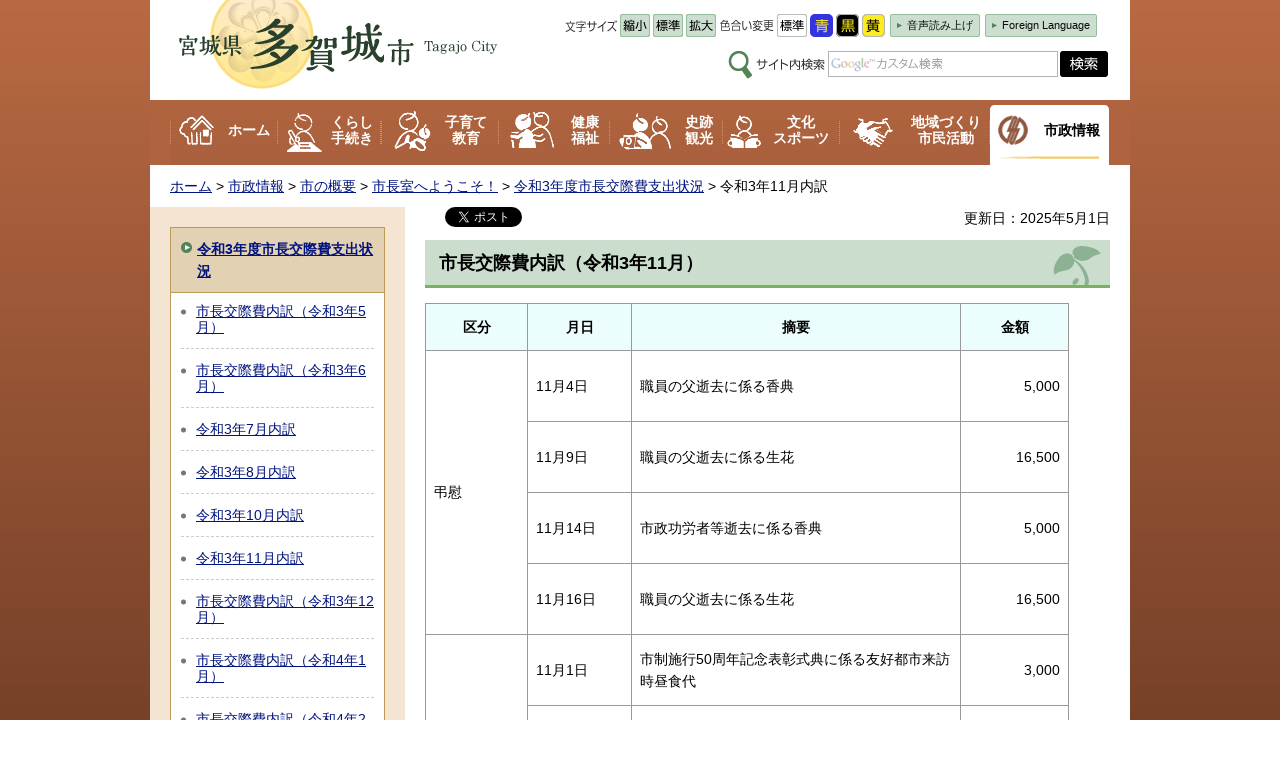

--- FILE ---
content_type: text/html
request_url: https://www.city.tagajo.miyagi.jp/hisho/kousaihi/utiwake0311.html
body_size: 20554
content:
<?xml version="1.0" encoding="utf-8"?>
<!DOCTYPE html PUBLIC "-//W3C//DTD XHTML 1.0 Transitional//EN" "http://www.w3.org/TR/xhtml1/DTD/xhtml1-transitional.dtd">
<html xmlns="http://www.w3.org/1999/xhtml" lang="ja" xml:lang="ja" xmlns:og="http://ogp.me/ns#" xmlns:fb="http://www.facebook.com/2008/fbml">
<head>
<meta http-equiv="Content-Type" content="text/html; charset=utf-8" />
<meta http-equiv="Content-Style-Type" content="text/css" />
<meta http-equiv="Content-Script-Type" content="text/javascript" />

<title>多賀城市／令和3年11月内訳</title>

<meta property="og:title" content="令和3年11月内訳" />
<meta property="og:type" content="government" />
<meta property="og:description" content="" />
<meta property="og:url" content="https://www.city.tagajo.miyagi.jp/hisho/kousaihi/utiwake0311.html" />
<meta property="og:image" content="https://www.city.tagajo.miyagi.jp/shared/images/favicon/ogp.jpg" />
<meta property="og:site_name" content="多賀城市" />
<meta property="og:locale" content="ja_jp" />
<meta name="author" content="多賀城市" />
<meta name="viewport" content="width=device-width, maximum-scale=3.0" />
<meta name="format-detection" content="telephone=no" />
<link href="/shared/style/default.css" rel="stylesheet" type="text/css" media="all" />
<link href="/shared/style/shared.css" rel="stylesheet" type="text/css" media="all" />
<link href="/shared/style/color/color0.css" rel="stylesheet" type="text/css" media="all" id="tmp_color" title="default" class="tmp_color" />
<link href="/shared/style/color/color1.css" rel="alternate stylesheet" type="text/css" media="all" title="darkblue" class="tmp_color" />
<link href="/shared/style/color/color2.css" rel="alternate stylesheet" type="text/css" media="all" title="yellow" class="tmp_color" />
<link href="/shared/style/color/color3.css" rel="alternate stylesheet" type="text/css" media="all" title="black" class="tmp_color" />
<link href="/shared/style/font/normal.css" rel="stylesheet" type="text/css" id="tmp_font" media="all" title="default" class="tmp_font" />
<link href="/shared/style/font/small.css" rel="alternate stylesheet" type="text/css" media="all" title="small" class="tmp_font" />
<link href="/shared/style/font/big.css" rel="alternate stylesheet" type="text/css" media="all" title="big" class="tmp_font" />
<link href="/shared/style/font/big2.css" rel="alternate stylesheet" type="text/css" media="all" title="big2" class="tmp_font" />
<link href="/shared/templates/free/style/edit.css" rel="stylesheet" type="text/css" media="all" />
<link href="/shared/style/smartphone.css" rel="stylesheet" type="text/css" media="only screen and (max-width : 480px)" id="tmp_smartphone_css" />
<link href="/shared/images/favicon/favicon.ico" rel="shortcut icon" type="image/vnd.microsoft.icon" />
<link href="/shared/images/favicon/apple-touch-icon-precomposed.png" rel="apple-touch-icon-precomposed" />
<script type="text/javascript" src="/shared/js/jquery.js"></script>
<script type="text/javascript" src="/shared/js/gd.js"></script>
<script type="text/javascript" src="/shared/js/setting_head.js"></script>
<script src="//cdn1.readspeaker.com/script/7776/webReader/webReader.js?pids=wr&amp;forceAdapter=ioshtml5&amp;disable=translation,lookup" type="text/javascript"></script>





<script type="text/javascript" src="/shared/js/ga.js"></script>
</head>
<body class="format_free no_javascript">
<script type="text/javascript" src="/shared/js/setting_body.js"></script>
<script type="text/javascript" src="/shared/js/ga_social_tracking.js"></script>
<script type="text/javascript">
var publish = true;
var userAgent = window.navigator.userAgent.toLowerCase();
var appVersion = window.navigator.appVersion.toLowerCase();
if(userAgent.indexOf('msie') != -1){
  if(appVersion.indexOf('msie 6.') != -1){
    publish = false;
  }else if(appVersion.indexOf('msie 7.') != -1){
    publish = false;
  }
}
if(publish){
	window.twttr = (function (d,s,id) {
	  var t, js, fjs = d.getElementsByTagName(s)[0];
	  if (d.getElementById(id)) return; js=d.createElement(s); js.id=id;
	  js.src='//platform.twitter.com/widgets.js'; fjs.parentNode.insertBefore(js, fjs);
	  return window.twttr || (t = { _e: [], ready: function(f){ t._e.push(f) } });
	}(document, 'script', 'twitter-wjs'));
	// Wait for the asynchronous resources to load
	twttr.ready(function(twttr) {
	    _ga.trackTwitter(); //Google Analytics tracking
	});
}
</script>
<div id="fb-root"></div>
<script type="text/javascript">
var publish = true;
var userAgent = window.navigator.userAgent.toLowerCase();
var appVersion = window.navigator.appVersion.toLowerCase();
if(userAgent.indexOf('msie') != -1){
  if(appVersion.indexOf('msie 6.') != -1){
    publish = false;
  }else if(appVersion.indexOf('msie 7.') != -1){
    publish = false;
  }
}
if(publish){
	window.fbAsyncInit = function() {
	  _ga.trackFacebook(); //Google Analytics tracking
	};
	(function(d, s, id) {
	  var js, fjs = d.getElementsByTagName(s)[0];
	  if (d.getElementById(id)) return;
	  js = d.createElement(s); js.id = id;
	  js.src = "//connect.facebook.net/ja_JP/sdk.js#xfbml=1&version=v2.0";
	  fjs.parentNode.insertBefore(js, fjs);
	}(document, 'script', 'facebook-jssdk'));
}
</script>
<div id="tmp_wrapper">
<noscript>
<p>このサイトではJavaScriptを使用したコンテンツ・機能を提供しています。JavaScriptを有効にするとご利用いただけます。</p>
</noscript>
<p><a href="#tmp_honbun" class="skip">本文へスキップします。</a></p>
<div id="tmp_wrapper2">

<div id="tmp_header">
<div id="tmp_hlogo">
<p><a href="/index.html"><span>多賀城市</span></a></p>
</div>
<ul id="tmp_hnavi_s">
	<li id="tmp_hnavi_rmenu"><a href="/index.html"><span>コンテンツメニュー</span></a></li>
	<li id="tmp_hnavi_lmenu"><a href="/index.html"><span>検索・共通メニュー</span></a></li>
</ul>
<div id="tmp_hnavi">
<dl id="tmp_moji_size">
	<dt><img alt="文字サイズ" src="/shared/images/templates/free/moji_size.gif" /></dt>
	<dd><a href="javascript:void(0);" class="text_size_down"><img alt="縮小" src="/shared/images/main/moji_small.gif" /></a></dd>
	<dd><a href="javascript:void(0);" class="text_size_normal"><img alt="標準" src="/shared/images/main/moji_normal.gif" /></a></dd>
	<dd><a href="javascript:void(0);" class="text_size_up"><img alt="拡大" src="/shared/images/main/moji_big.gif" /></a></dd>
</dl>
<dl id="tmp_moji_color">
	<dt><img alt="色合い変更" src="/shared/images/templates/free/color_change.gif" /></dt>
	<dd><a href="javascript:void(0);" id="tmp_color_default" class="changestyle"><img alt="標準" src="/shared/images/main/color_normal.gif" /></a></dd>
	<dd><a href="javascript:void(0);" id="tmp_darkblue" class="changestyle"><img alt="青" src="/shared/images/main/color_blue.gif" /></a></dd>
	<dd><a href="javascript:void(0);" id="tmp_black" class="changestyle"><img alt="黒" src="/shared/images/main/color_black.gif" /></a></dd>
	<dd><a href="javascript:void(0);" id="tmp_yellow" class="changestyle"><img alt="黄" src="/shared/images/main/color_yellow.gif" /></a></dd>
</dl>
<ul id="tmp_read_foreign">
	<li><a accesskey="L" href="//app-eas.readspeaker.com/cgi-bin/rsent?customerid=7776&amp;lang=ja_jp&amp;readid=tmp_readspeaker_cnt&amp;url=" onclick="readpage(this.href, 'tmp_readspeaker'); return false;" rel="nofollow" target="_blank" class="rs_href">音声読み上げ</a></li>
	<li><a href="/foreignlanguage/index.html">Foreign Language</a></li>
</ul>
<div id="tmp_search">
<form action="/search/result.html" id="tmp_gsearch" name="tmp_gsearch">
<dl>
	<dt><label for="tmp_query"><img alt="サイト内検索" height="28" src="/shared/images/templates/free/search_icon.gif" width="99" /></label></dt>
	<dd>
	<p><input id="tmp_query" name="q" size="31" type="text" /></p>
	<p><input alt="検索" id="tmp_func_sch_btn" name="sa" src="/shared/images/main/search_btn.gif" type="image" /></p>
	<p id="tmp_search_hidden"><input name="cx" type="hidden" value="016085343631699985632:wuhtoij4m3s" /> <input name="ie" type="hidden" value="UTF-8" /> <input name="cof" type="hidden" value="FORID:9" /></p>
	</dd>
</dl>
</form>
</div>
</div>
</div>

<div id="tmp_gnavi">
<ul>
	<li id="tmp_glist1"><a href="/index.html">ホーム</a></li>
	<li id="tmp_glist2"><a href="/kurashi/index.html">くらし<br />
	手続き</a></li>
	<li id="tmp_glist3"><a href="/kosodate/index.html">子育て<br />
	教育</a></li>
	<li id="tmp_glist4"><a href="/kenko/index.html">健康<br />
	福祉</a></li>
	<li id="tmp_glist5"><a href="/shiseki/index.html">史跡<br />
	観光</a></li>
	<li id="tmp_glist6"><a href="/bunka/index.html">文化<br />
	スポーツ</a></li>
	<li id="tmp_glist7"><a href="/chiiki/index.html">地域づくり<br />
	市民活動</a></li>
	<li id="tmp_glist8"><a href="/shise/index.html">市政情報</a></li>
</ul>
</div>

<div id="tmp_pankuzu">
<p><a href="/index.html">ホーム</a> &gt; <a href="/shise/index.html">市政情報</a> &gt; <a href="/shise/gaiyo/index.html">市の概要</a> &gt; <a href="/hisho/shise/gaiyo/yokoso/index.html">市長室へようこそ！</a> &gt; <a href="/hisho/kousaihi/utiwake0304.html">令和3年度市長交際費支出状況</a> &gt; 令和3年11月内訳</p>
</div>
<div id="tmp_readspeaker" class="rs_preserve rs_skip rs_splitbutton rs_addtools rs_exp"></div>
<div id="tmp_wrap_main" class="column_lnavi">
<div id="tmp_main">
<div class="wrap_col_lft_navi">

<div id="tmp_lnavi">
<div id="tmp_lnavi_ttl">
<p><a href="/hisho/kousaihi/utiwake0304.html">令和3年度市長交際費支出状況</a></p>
</div>
<div id="tmp_lnavi_cnt">
<ul>
<li><a href="/hisho/kousaihi/utiwake0305.html">市長交際費内訳（令和3年5月）</a></li>
<li><a href="/hisho/kousaihi/utiwake0306.html">市長交際費内訳（令和3年6月）</a></li>
<li><a href="/hisho/kousaihi/utiwake0307.html">令和3年7月内訳</a></li>
<li><a href="/hisho/kousaihi/utiwake0308.html">令和3年8月内訳</a></li>
<li><a href="/hisho/kousaihi/utiwake0310.html">令和3年10月内訳</a></li>
<li><a href="/hisho/kousaihi/utiwake0311.html">令和3年11月内訳</a></li>
<li><a href="/hisho/kousaihi/utiwake0312.html">市長交際費内訳（令和3年12月）</a></li>
<li><a href="/hisho/kousaihi/utiwake0401.html">市長交際費内訳（令和4年1月）</a></li>
<li><a href="/hisho/kousaihi/utiwake0402.html">市長交際費内訳（令和4年2月）</a></li>
<li><a href="/hisho/kousaihi/utiwake0403.html">市長交際費内訳（令和4年3月）</a></li>
</ul>
</div>
</div>
<ul class="link_list">
    <li class="icon_kifu"><a href="/kanzai/shise/furusato.html">ふるさと応援寄附</a> </li>
    <li class="icon_book"><a href="/somu/shise/reki/rekishu/2017reikisyu.html">例規集</a> </li>
    <li class="icon_shisetsu"><a href="/kurashi/shisetsu/index.html">施設案内・施設予約</a> </li>
</ul>
<ul class="bnr_list">
    <li><a href="/tagahapi/index.html"><img alt="たがはぴdays" width="215" height="180" src="/shared/images/navi/lnavi/bnr_tagahapi.jpg" /></a> </li>
</ul>
</div>
<div class="wrap_col_main">
<div class="col_main">
<p id="tmp_honbun" class="skip">ここから本文です。</p>
<div id="tmp_readspeaker_cnt">
<div id="tmp_contents">
<div id="tmp_social_plugins"><div class="social_media_btn facebook_btn">
<div data-href="https://www.city.tagajo.miyagi.jp/hisho/kousaihi/utiwake0311.html" data-send="false" data-layout="button_count" data-width="120" data-show-faces="false" class="fb-like"></div>
</div><div class="social_media_btn twitter_btn">
<a href="https://twitter.com/share" data-url="https://www.city.tagajo.miyagi.jp/hisho/kousaihi/utiwake0311.html" data-text="令和3年11月内訳" data-lang="ja" class="twitter-share-button">ツイート</a>
<script type="text/javascript">
if(publish){
	!function(d,s,id){var js,fjs=d.getElementsByTagName(s)[0],p=/^http:/.test(d.location)?'http':'https';if(!d.getElementById(id)){js=d.createElement(s);js.id=id;js.src=p+'://platform.twitter.com/widgets.js';fjs.parentNode.insertBefore(js,fjs);}}(document, 'script', 'twitter-wjs');
}
</script>
</div>
</div>

<p id="tmp_update">更新日：2025年5月1日</p>

<h1>市長交際費内訳（令和3年11月）</h1>
<table summary="" width="644" class="datatable">
	<tbody>
		<tr>
			<td height="36" style="text-align: center;" width="97" class="bg_blue"><strong>区分</strong></td>
			<td height="36" style="text-align: center;" width="97" class="bg_blue"><strong>月日</strong></td>
			<td height="36" style="text-align: center;" width="97" class="bg_blue"><strong>摘要</strong></td>
			<td height="36" style="text-align: center;" width="97" class="bg_blue"><strong>金額</strong></td>
		</tr>
		<tr>
			<td height="240" rowspan="4">弔慰</td>
			<td height="60">11月4日</td>
			<td height="60">職員の父逝去に係る香典</td>
			<td height="60" style="text-align: right;">5,000</td>
		</tr>
		<tr>
			<td height="60">11月9日</td>
			<td width="353">職員の父逝去に係る生花</td>
			<td align="right">16,500</td>
		</tr>
		<tr>
			<td height="60">11月14日</td>
			<td>市政功労者等逝去に係る香典</td>
			<td align="right">5,000</td>
		</tr>
		<tr>
			<td height="60">11月16日</td>
			<td width="353">職員の父逝去に係る生花</td>
			<td align="right">16,500</td>
		</tr>
		<tr>
			<td height="300" rowspan="5">その他</td>
			<td height="60">11月1日</td>
			<td height="60">市制施行50周年記念表彰式典に係る友好都市来訪時昼食代</td>
			<td height="60" style="text-align: right;">3,000</td>
		</tr>
		<tr>
			<td height="60">11月2日</td>
			<td>市議会議員への病気見舞い</td>
			<td align="right">10,000</td>
		</tr>
		<tr>
			<td height="60">11月5日</td>
			<td width="353">宮城県更生保護大会受賞祝賀会会費</td>
			<td align="right">5,000</td>
		</tr>
		<tr>
			<td height="60">11月11日</td>
			<td width="353">「東大寺二月堂修二会<span class="space_lft1">花</span>拵えに使う和紙の染色」ワークショップ講師等への土産代</td>
			<td align="right">5,400</td>
		</tr>
		<tr>
			<td height="60">11月11日</td>
			<td width="353">「東大寺二月堂修二会<span class="space_lft1">花</span>拵えに使う和紙の染色」ワークショップ講師等への土産代</td>
			<td align="right">1,080</td>
		</tr>
		<tr>
			<td colspan="3" height="46" style="text-align: center;">11月計</td>
			<td style="text-align: right;">67,480円</td>
		</tr>
	</tbody>
</table>
<p><a href="/hisho/kousaihi/documents/utiwake0311.pdf">令和3年11月市長交際費内訳（印刷用）（PDF：27KB）</a></p>



<div class="box_faq">
<div class="box_faq_ttl">
<p>よくある質問</p>
</div>
<div class="box_faq_cnt"><script src="/shared/system/js/common/utility.js" type="text/javascript"></script>
<script src="/shared/system/js/faq/faq_prev.js" type="text/javascript"></script>
<script type="text/javascript">
<!--
document.write('<div id="tmp_faq_8341"><p>現在よくある質問は作成されていません。</p></div>');
var faq = new faqPublish('007001000000',10);
faq.LoadData();
-->
</script>
<noscript><p><a href="/faq/shise/gaiyo/index.html">よくある質問一覧ページへ</a></p></noscript></div>
</div>

<div class="plugin">
<p class="plugin_img"><a href="https://get.adobe.com/jp/reader/"><img src="/shared/images/plugin/get_reader.png" alt="Adobe Acrobat Readerのダウンロードページへ" width="158" height="39" /></a></p>
<p>PDF形式のファイルをご覧いただく場合には、Adobe Acrobat Readerが必要です。Adobe Acrobat Readerをお持ちでない方は、バナーのリンク先から無料ダウンロードしてください。</p>
</div>

<div id="tmp_inquiry">
<div id="tmp_inquiry_ttl">
<p>お問い合わせ</p>
</div>
<div id="tmp_inquiry_cnt">
<form method="post" action="https://www.city.tagajo.miyagi.jp/cgi-bin/faq/form.cgi">
<div class="inquiry_parts">
<p>
総務部総務課秘書室&nbsp;</p>
<p>〒985-8531　宮城県多賀城市中央二丁目1番1号</p>
<p>電話番号：022-368-2039</p>
<p>ファクス：022-368-8104</p>
<p><input type="image" src="/shared/images/lower_main/inquiry/inquiry_btn.gif" alt="お問い合わせフォーム" class="inquiry_btn" /></p>
</div>
<p>
<input type="hidden" name="code" value="020060010" />
<input type="hidden" name="dept" value="8591:8674:9504:10002:9172:5271:8176:8674:9587:10002:3777:9587:8010:8508:8010:8757:9172:3777:9006:8674:10002:8010:8508:8674:3777:8757:9255" />
<input type="hidden" name="page" value="/hisho/kousaihi/utiwake0311.html" />
<input type="hidden" name="ENQ_RETURN_MAIL_SEND_FLG" value="1" />
<input type="hidden" name="publish_ssl_flg" value="1" />
</p>
</form>
</div>
</div>

<div id="tmp_feedback">
<div id="tmp_feedback_ttl">
<p>より良いウェブサイトにするためにみなさまのご意見をお聞かせください</p>
</div>
<div id="tmp_feedback_cnt">
<form id="feedback" method="post" action="/cgi-bin/feedback/feedback.cgi">
    <p><input type="hidden" name="page_id" value="7159" /> <input type="hidden" name="page_title" value="令和3年11月内訳" /> <input type="hidden" name="page_url" value="https://www.city.tagajo.miyagi.jp/hisho/kousaihi/utiwake0311.html" /> <input type="hidden" name="item_cnt" value="2" /></p>
    <dl><dt>このページの情報は役に立ちましたか？ </dt><dd>
    <p><input id="que1_1" type="radio" name="item_1" value="役に立った" /> <label for="que1_1">1：役に立った</label></p>
    <p><input id="que1_2" type="radio" name="item_1" value="ふつう" /> <label for="que1_2">2：ふつう</label></p>
    <p><input id="que1_3" type="radio" name="item_1" value="役に立たなかった" /> <label for="que1_3">3：役に立たなかった</label></p>
    <p><input type="hidden" name="label_1" value="質問：このページの情報は役に立ちましたか？" /> <input type="hidden" name="nes_1" value="1" /> <input type="hidden" name="img_1" /> <input type="hidden" name="img_alt_1" /> <input type="hidden" name="mail_1" value="0" /> </p>
    </dd><dt>このページの情報は見つけやすかったですか？ </dt><dd>
    <p><input id="que2_1" type="radio" name="item_2" value="見つけやすかった" /> <label for="que2_1">1：見つけやすかった</label></p>
    <p><input id="que2_2" type="radio" name="item_2" value="ふつう" /> <label for="que2_2">2：ふつう</label></p>
    <p><input id="que2_3" type="radio" name="item_2" value="見つけにくかった" /> <label for="que2_3">3：見つけにくかった</label></p>
    <p><input type="hidden" name="label_2" value="質問：このページの情報は見つけやすかったですか？" /> <input type="hidden" name="nes_2" value="1" /> <input type="hidden" name="img_2" /> <input type="hidden" name="img_alt_2" /> <input type="hidden" name="mail_2" value="0" /> </p>
    </dd></dl>
    <p><input alt="お問い合わせフォーム" src="/shared/images/lower_main/feedback/feedback_btn.gif" type="image" class="feedback_btn" /></p>
</form>
</div>
</div>
<div class="pnavi">
<p class="ptop"><a href="#tmp_header"><span>ページの先頭へ戻る</span></a></p>
</div>
</div>
</div>
</div>
</div>
</div>
</div>
</div>


<div id="tmp_wrap_footer">
<div id="tmp_wrap2_footer">
<div id="tmp_footer">
<ul id="footer_navi">
	<li><a href="/sitemap.html">サイトマップ</a></li>
	<li><a href="/koho/site/index.html">このサイトについて</a></li>
	<li><a href="/koho/accessibility/index.html">ウェブアクセシビリティ方針</a></li>
	<li><a href="/otoiawase/index.html">お問い合わせ</a></li>
	<li><a href="/koho/shise/link/kijun.html">リンク設定</a></li>
	<li><a href="/koho/ketai.html">携帯サイト</a></li>
</ul>
<div id="tmp_footer_cnt">
<div id="footer_logo"><img alt="" height="50" src="/shared/images/footer/footer_logo.png" width="58" />
<p>多賀城市</p>
</div>
<address><span>〒985-8531 宮城県多賀城市中央2丁目1-1 </span><span>電話番号：022-368-1141（代表） </span><span>FAX：022-368-8104</span></address>
<ul id="tmp_footer_acc">
	<li><a href="/koho/shise/gaiyo/madoguchi/shiyakusho.html">市役所へのアクセス</a></li>
	<li><a href="/kanzai/shise/gaiyo/madoguchi/chosha/index.html">庁舎案内</a></li>
</ul>
</div>
</div>
</div>
</div>
<div id="tmp_wrap_copyright">
<div id="tmp_wrap2_copyright"><span id="tmp_copyright" lang="en" xml:lang="en">Copyright &copy; City of Tagajo All Rights Reserved.</span></div>
</div>
</div>
<script type="text/javascript" src="/shared/js/dropdownmenu.js"></script>
<script type="text/javascript" src="/shared/js/setting_onload.js"></script>
</body>
</html>


--- FILE ---
content_type: text/css
request_url: https://www.city.tagajo.miyagi.jp/shared/style/smartphone.css
body_size: 46993
content:
@charset "utf-8";

@media screen and (max-width : 480px) {

/* ==================================================
shared
================================================== */
/* body
============================== */
body {
	-webkit-text-size-adjust:none; /* 変更しない */
	background:none; /* 変更しない */
}
input[type="submit"],
input[type="button"],
input[type="text"] {
	-webkit-appearance:none; /* 変更しない */
	-webkit-border-radius:0; /* Webkit */
	-moz-border-radius:0; /* Mozilla */
	border-radius:0; /* CSS3 */
}
/* wrapper
============================== */
#tmp_wrapper {
	width:100%; /* 変更しない */
	min-width:320px; /* 変更しない */
}
/* トップ
============================== */
.format_top #tmp_wrapper {
	width:100%;
	background:#fff !important;
	display:inline-block;
}
.format_top #tmp_wrapper2 {
	width:100%;
	background:none;
	display:inline-block;
}
.format_top #tmp_wrapper3 {
	width:100%;
	margin:0 auto;
}

/* format_free
============================== */
.format_free #tmp_wrapper {
	width:100%;
	color:#000000 !important;
	background:#ffffff !important;
	display:inline-block;
}
.format_free #tmp_wrapper2 {
	width:100%;
	background:none;
	display:inline-block;
	margin:0;
}
/* main
============================== */
#tmp_wrap_main {
	clear:both;
	padding: 0px; /*変更 */
}

.format_free #tmp_wrap_main {
	padding: 10px;
}
.format_top #tmp_wrap_main {
	padding: 10px;
}
/* contents
============================== */
#tmp_contents,
#tmp_maincontents {
	word-break:break-all; /* 変更しない */
}
/* トップ
============================== */
.format_top #tmp_upper_box {
	float:left;
	width:100%;
	clear:both;
	background-image:none !important;
}
.format_top #tmp_lower_box {
	float:left;
	width:100%;
	clear:both;
	background-image:none !important;
}

/* format_free
============================== */
.format_free .column_lnavi {
	background:none;
}
.format_free #tmp_main {
	clear:both;
	width:100%;
}
/* format カラムのレイアウトのbaseロジック
============================== */
.wrap_col_lft_navi,
.col_rgt_navi {
	display:none; /* 変更しない */
}
.format_free .col_main {
	margin-right:0 !important; /* 変更しない */
	margin-left:0 !important; /* 変更しない */
}
.format_free .wrap_col_nm2 {
	margin-right:0 !important; /* 変更しない */
}
.column_full .wrap_col_main {
	float:none; /* 変更しない */
}
/* top
============================== */
.format_top .column_full .wrap_col_nm,
.format_top .column_full .wrap_col_nm2 {
	margin-right:0; /* 変更しない */
}
.format_top .column_full .wrap_col_lft_navi {
	width:auto;
	margin-right:0; /* 変更しない */
}
.format_top .column_full .col_lft_navi,
.format_top .column_full .col_rgt_navi {
	padding:0; /* 変更しない */
}
.format_top .column_full .wrap_col_rgt_navi {
	width:auto; /* 変更しない */
}
.format_top .column_full .col_main {
	margin-left:0; /* 変更しない */
}
/* free
============================== */
.format_free .wrap_col_nm {
	margin-right:0; /* 変更しない */
}
.format_free .wrap_col_nm2 {
	margin-right:0; /* 変更しない */
}
.format_free .wrap_col_lft_navi {
	display:none; /* 変更しない */
}
.format_free .wrap_col_rgt_navi {
	display:none; /* 変更しない */
}
.format_free .column_full .col_main,
.format_free .column_lnavi .col_main {
	margin-left:0; /* 変更しない */
}
.format_free .column_rnavi .wrap_col_main,
.format_free .column_rnavi .col_main {
	margin-right:0; /* 変更しない */
}
/* ==================================================
header
================================================== */
/* トップ
============================== */
.format_top #tmp_main {
	width:100%;
	float:left;
	background:none;
	padding-bottom:0;
	clear:both;
}
.format_top #tmp_hlogo {
	height:55px;
	width:200px;
	float:left;
	margin-bottom:10px;
}
.format_top #tmp_hlogo h1 { 
	background:url("/shared/images/site_smartphone/header/hlogo.png") no-repeat transparent;
	display:block;
	height:55px;
	width:200px;
	background-size:200px 55px;
}
.format_top #tmp_hlogo h1 a { 
	display:block;
	height:55px;
	width:200px;
}
.format_top #tmp_hlogo h1 a span { 
	display:block;
	overflow:hidden;
	position:relative;
	height:77px;
	width:200px;
	z-index:-1;
}

/* format_free
============================== */
.format_free #tmp_header {
	width:100%;
	float:left;
	background:none;
	padding:0;
	clear:both;
}
.format_free #tmp_hlogo {
	height:55px;
	width:200px;
	float:left;
	margin-bottom:10px;
}
.format_free #tmp_hlogo p { 
	background:url("/shared/images/site_smartphone/header/hlogo.png") no-repeat transparent;
	display:block;
	height:55px;
	width:200px;
	background-size:200px 55px;
}
.format_free #tmp_hlogo p a { 
	display:block;
	height:55px;
	width:200px;
}
.format_free #tmp_hlogo p a span { 
	display:block;
	overflow:hidden;
	position:relative;
	height:77px;
	width:200px;
	z-index:-1;
}
/* means
============================== */
#tmp_means {
	width:auto; /* 変更しない */
	float:none; /* 変更しない */
}
#tmp_means_primary,
#tmp_means_secondary,
#tmp_means_tertiary {
	display:none; /* 変更しない */
}
/* トップ　色変更等のナビゲーションと右上メニューボタン
============================== */
.format_top #tmp_hnavi {
	display:none;
}
#tmp_hnavi_s {
	display:block; /* 変更しない */
	list-style:none; /* 変更しない */
	list-style-image:none; /* 変更しない */
}
.format_top #tmp_hnavi_s {
	display:block;
	list-style:none;
	list-style-image:none;
	float:right;
	margin-right:8px;
}
.format_top #tmp_hnavi_s li {
	float:right;
}
.format_top #tmp_hnavi_s li a {
	display:block;
	width:54px;
	height:72px;
	background-color:#FFFFFF;
	text-decoration:none;
}
.format_top #tmp_hnavi_s li a.active {
	background-color:#f9e0a5;
}
.format_top #tmp_hnavi_lmenu {
	display:block;
}
.format_top #tmp_hnavi_s_sch {
	display:block;
}
.format_top #tmp_hnavi_lmenu a {
	background:url(/shared/images/site_smartphone/header/menu_icon.png) no-repeat center center;
	background-size:40px 45px;
}
.format_top #tmp_hnavi_lmenu a.active {
	background:url(/shared/images/site_smartphone/header/menu_icon_on.png) no-repeat center center;
	background-size:40px 45px;
}
#tmp_hnavi_rmenu a {
	background:url(/shared/images/site_smartphone/header/contents_icon.png) no-repeat center center;
	background-size:40px 45px;
}
#tmp_hnavi_rmenu a.active {
	background:url(/shared/images/site_smartphone/header/contents_icon_on.png) no-repeat center center;
	background-size:40px 45px;
}
.format_top #tmp_hnavi_lmenu span,
#tmp_hnavi_rmenu span {
	position:relative;
	z-index:-1;
}

/* format_free　色変更等のナビゲーションと右上メニューボタン
============================== */
.format_free #tmp_hnavi {
	display:none;
}
.format_free #tmp_hnavi_s {
	display:block;
	list-style:none;
	list-style-image:none;
	float:right;
	margin-right:8px;
}
.format_free #tmp_hnavi_s li {
	float:right;
}
.format_free #tmp_hnavi_s li a {
	display:block;
	width:54px;
	height:72px;
	background-color:#FFFFFF;
	text-decoration:none;
}
.format_free #tmp_hnavi_s li a.active {
	background-color:#f9e0a5;
}
.format_free #tmp_hnavi_lmenu {
	display:block;
}
.format_free #tmp_hnavi_s_sch {
	display:block;
}
.format_free #tmp_hnavi_lmenu a {
	background:url(/shared/images/site_smartphone/header/menu_icon.png) no-repeat center center;
	background-size:40px 45px;
}
.format_free #tmp_hnavi_lmenu a.active {
	background:url(/shared/images/site_smartphone/header/menu_icon_on.png) no-repeat center center;
	background-size:40px 45px;
}
#tmp_hnavi_rmenu a {
	background:url(/shared/images/site_smartphone/header/contents_icon.png) no-repeat center center;
	background-size:40px 45px;
}
#tmp_hnavi_rmenu a.active {
	background:url(/shared/images/site_smartphone/header/contents_icon_on.png) no-repeat center center;
	background-size:40px 45px;
}
.format_free #tmp_hnavi_lmenu span,
#tmp_hnavi_rmenu span {
	position:relative;
	z-index:-1;
}

/* ==================================================
ローカルナビ　ポップアップ表示の中身
================================================== */
#tmp_lnavi {
	width: 100%;
}

#tmp_lnavi_ttl {/* 変更#tmp_lnavi  */
	color:#ffffff !important;
	background:#5a2e1b !important;
	padding:0 !important;
	border:none;
	
}
#tmp_lnavi_ttl p {/* 変更#tmp_lnavi  */
	padding:0px 0px 0px 0px !important;
}

#tmp_lnavi_ttl a {/* 変更#tmp_lnavi  */
	background-image:url(/shared/images/site_smartphone/header/gnavi_icon.png);
	background-repeat:no-repeat;
	background-position:14px center;
	background-size:11px 11px;
	color: #FFF !important;
	padding:14px 10px 14px 28px;
	text-decoration:none;
}

#tmp_lnavi_cnt {/* 変更#tmp_lnavi  */
	background:transparent;
	padding:0;
	border:none;
}
#tmp_lnavi_cnt ul {/* 変更#tmp_lnavi  */
	list-style:none;
}
#tmp_lnavi_cnt ul li {/* 変更#tmp_lnavi  */
	background-image:url(/shared/images/site_smartphone/header/gnavi_icon.png);
	background-repeat:no-repeat;
	background-position:14px center;
	background-size:11px 11px;
	border-bottom:1px solid #FFFFFF;
	margin-bottom:0;
	padding:14px 0 14px 30px;
}
.column_lnavi .wrap_col_main { 
	float:right;
	width:100%;
}
.format_free .column_lnavi .col_main { 
	margin-left:0;
}
#tmp_contents {
	
	width:100%;
}
/* sma_sch
============================== */
#tmp_sma_menu {
	display:block; /* 変更しない */
}
#tmp_sma_menu .wrap_sma_sch {
	display:none; /* 変更しない */
	position:absolute; /* 変更しない */
	left:0; /* 変更しない */
	color:inherit;
	background-color:#f9e0a5;
	width:100%; /* 変更しない */
	z-index:9999; /* 変更しない */
}
#tmp_sma_menu .sma_sch {
	padding:20px 10px;
	background-color: #f9e0a5;
}
/* sma_search */
#tmp_sma_search {
	display: table;
	width: 90%;
	clear: both;
	margin-top: 0;
	margin-right: auto;
	margin-bottom: 20px;
	margin-left: auto;
}
#tmp_sma_search p {
	display:table-cell;
	padding:0 10px 0 0;
	vertical-align:top;
}
#tmp_sma_search .sch_box {
	width:100%;
}
#tmp_sma_search .sch_btn,
#tmp_sma_search #tmp_search_hidden {
	padding-right:0;
}
#tmp_sma_query {
	width:100%;
	min-height:29px;
	border:1px solid #AABBCC;
}
#tmp_sma_func_sch_btn {
	font-size: 115%;
	font-weight: bold;
	width: 80px;
	min-height: 31px;
	border: 1px solid #000000;
	-webkit-border-radius: 3px; /* Webkit */
	-moz-border-radius: 3px; /* Mozilla */
	border-radius: 3px; /* CSS3 */
	cursor: pointer;
	color: #FFF;
	background-color: #000000;
}
/* close_btn */
#tmp_sma_menu .wrap_sma_sch .close_btn {
	border:1px solid #AABBCC;
	text-align:center;
	font-weight:bold;
	color:inherit;
	background-color:#FFFFFF;
}
#tmp_sma_menu .wrap_sma_sch .close_btn a {
	display:block;
	padding:10px 10px;
	text-decoration:none;
	color:inherit;
}
#tmp_sma_menu .wrap_sma_sch .close_btn a span {
	display:inline-block;
	background:url(/shared/site_smartphone/images/header/close_icon.png) no-repeat left center;
	padding:0 0 0 30px;
}
/* sma_snavi */
#tmp_sma_snavi {
	margin:0 0 20px;
	clear:both;
}
#tmp_sma_snavi ul {
	list-style:none;
	list-style-image:none;
	border-top:1px solid #FFFFFF;
	border-bottom: 1px solid #FFFFFF;
}
#tmp_sma_snavi li {
	
	float: left;
}
#tmp_sma_snavi a {
	display: block;
	color: inherit;
	text-decoration: none;
	background: url(/shared/site_smartphone/images/header/gnavi_icon2.png) no-repeat 12px center;
	padding:18px 10px 18px 28px;
}
/* gnavi */
#tmp_sma_gnavi {
	margin:0 0 20px;
	clear:both;
}
#tmp_sma_gnavi ul {
	list-style: none;
	list-style-image: none;
	margin-bottom: 10px;
	border-bottom-width: 1px;
	border-bottom-style: solid;
	border-bottom-color: #FFF;
}
#tmp_sma_gnavi li {
	margin-bottom: 0px;
	font-weight: bold;
	color: #FFF;
	background-color: #5a2e1b;
	border-top-width: 1px;
	border-top-style: solid;
	border-top-color: #FFF;
}
#tmp_sma_gnavi a {
	display:block;
	padding:18px 10px 18px 28px;
	text-decoration:none;
	color:inherit;
	background:url(/shared/site_smartphone/images/header/gnavi_icon.png) no-repeat 12px center;
}
/* sma_lnavi */
#tmp_sma_lnavi {
	margin:0 0 20px;
	clear:both;
}
#tmp_sma_lnavi_ttl {
	margin:0 0 10px;
	border:1px solid #BBCCDD;
	font-weight:bold;
	color:inherit;
	background-color:#FFFFFF;
}
#tmp_sma_lnavi_ttl p a {
	display:block;
	padding:10px 10px;
	text-decoration:none;
	color:inherit;
}
#tmp_sma_lnavi_cnt ul {
	list-style:none;
	list-style-image:none;
	border-top:1px solid #AABBCC;
}
#tmp_sma_lnavi_cnt li {
	font-weight:bold;
	border-bottom:1px solid #AABBCC;
}
#tmp_sma_lnavi_cnt li a {
	display:block;
	padding:10px 0 10px 14px;
	color:inherit;
	text-decoration:none;
	background:url(/shared/images/icon/list_icon.gif) no-repeat left 0.8em;
}
#tmp_sma_lnavi_cnt .switch_menu .noicon_list > a {
	display:inline-block;
	padding-right:0;
	padding-left:0;
	background:none;
}
#tmp_sma_lnavi_cnt .switch_menu .noicon_list a {
	vertical-align:middle;
}
#tmp_sma_lnavi_cnt .switch_menu .noicon_list a.switch img {
	margin-right:5px;
	vertical-align:top;
}
#tmp_sma_lnavi_cnt .switch_cnt li {
	display:block;
	width:auto;
	border:none;
	padding-left:14px;
}
#tmp_sma_lnavi_cnt .switch_cnt li a {
	display:block;
	border-bottom:1px dotted #BBCCDD;
}
#tmp_sma_lnavi_cnt .switch_cnt li:last-child a {
	border-bottom:none;
}
/* ==================================================
navi
================================================== */
/* gnavi
============================== */
#tmp_gnavi {
	display:none; /* 変更しない */
}
/* pankuzu
============================== */
#tmp_pankuzu {
	display:none; /* 変更しない */
}
#tmp_sma_pankuzu {
	padding-right:10px;
	padding-left:10px;
	border-bottom:1px solid #AABBCC;
	clear:both;
}
/* lnavi
============================== */
/* event_cal
============================== */
/* cate_ttl
============================== */
#tmp_cate_ttl img {
    height:auto;
    max-width:100%;
}
/* rnavi
============================== */
/* pnavi
============================== */
.pnavi {
	clear:both;
}
.pnavi .ptop {
	margin-bottom:0 !important;
}
.ptop {
	text-align:right;
	clear:both;
}
.ptop a {
	background:url(/shared/images/navi/pnavi/ptop_icon.gif) no-repeat left 5px;
	padding-left:17px;
}


/* plugin ▼変更しない
============================== */
.plugin {
	display:none;
}
/* ==================================================
model_change
================================================== */
/* PCスマホ切替表示 ▼変更しない
============================== */
#tmp_model_change {
	display:block;
}
/* 切替ボタン
============================== */
#tmp_model_change ul {
	margin-top:0;
	margin-bottom:0;
}
#tmp_model_change li {
	font-size:100%;
}
#tmp_model_change li a {
	padding-top:12px;
	padding-bottom:12px;
}
/* ==================================================
footer
================================================== */
#tmp_footer_cnt address span {
	display:block;
}
/* fnavi
============================== */
#tmp_footer_wrapper {
	width: auto;
	background-image: none;
	margin-right: 10px;
	margin-left: 10px;
	padding-top: 20px;
	padding-right: 0;
	padding-bottom: 0;
	padding-left: 0;
}
/* トップ　footer
============================== */
.format_top #tmp_wrap_footer {
	padding-top: 10px;
	padding-right: 0px;
	padding-bottom: 0px;
	padding-left: 0px;
}
.format_top #tmp_wrap2_footer {
	width: 100%;
	background-image: none;
	clear: both;
	padding-bottom:0px;
}
.format_top #tmp_footer {
	width: 100%;
}
/* 下階層　footer
============================== */
.format_free #tmp_wrap_footer {
	padding-top: 10px;
	padding-right: 0px;
	padding-bottom: 0px;
	padding-left: 0px;
	background-image: none;
}
.format_free #tmp_wrap2_footer {
	width: 100%;
	background-image: none;
	clear: both;
	padding-bottom:0px;
}
.format_free #tmp_footer {
	width: 100%;
}

#tmp_footer_bnr {
	width: 100%;
	margin-bottom:0px;
	min-width: 300px;
}
#tmp_footer_bnr ul{
	width:300px;
	float: none;
	padding-left: 0px;
	margin-right: auto;
	margin-left: auto;
}
.format_top #tmp_footer_bnr ul:after {
	content:inherit;
	display:inline-block;
}
#tmp_footer_bnr li {
	float: left;
	margin-bottom:10px;
	-webkit-box-sizing: border-box;
	-moz-box-sizing: border-box;
	box-sizing: border-box;
	width:49% !important;
}
#tmp_footer_bnr li.tmp_footer_bnr_mlw {
	margin-top: 0 !important;
	margin-right: 0 !important;
	margin-bottom: 10px !important;
	margin-left: 0 !important;
}
#tmp_footer_bnr li:nth-child(even){
	margin-right: 0px;
}
/* tmp_wrap_publicity　広告
============================== */
#tmp_publicity {
	float: none;
	width: 300px;
	margin-right: auto;
	margin-left: auto;
}
#tmp_publicity dt {
	width: 140px;
	height: 38px;
	margin-top:10px;
	margin-left:0px;
}
#tmp_publicity dd {
	width: 140px;
	margin-right: 10px;
	float: left;
	margin-bottom: 10px;
}
#tmp_publicity dd:nth-child(even){
	margin-right: 0px;
}
#tmp_publicity dd img {
	width: 140px;
	height: 38px;
}
#tmp_publicity p {
	width:83px;
	margin-left:12px;
	display:block;
	float:left;
}
#tmp_footer_bnr #tmp_publicity ul {
	width:auto;
	margin-bottom:0;
}
#tmp_footer_bnr #tmp_publicity p {
	margin-top:10px;
}
#tmp_footer_bnr #tmp_publicity p,
#tmp_footer_bnr #tmp_publicity ul li {
	column-count:1;
	-webkit-column-count:1;
	-moz-column-count:1;
	width:49%;
	-webkit-box-sizing: border-box;
	-moz-box-sizing: border-box;
	box-sizing: border-box;
	min-width:144px;
	margin-right:5px;
	margin-left:0;
}
#tmp_footer_bnr #tmp_publicity ul:nth-child(even) li:nth-child(odd),
#tmp_footer_bnr #tmp_publicity ul:nth-child(odd) li:nth-child(even) {
	margin-right: 5px;
}
#tmp_footer_bnr #tmp_publicity ul:nth-child(even) li:nth-child(even),
#tmp_footer_bnr #tmp_publicity ul:nth-child(odd) li:nth-child(odd) {
	margin-right: 0px;
}
#tmp_footer_bnr li img {
	width:100%;
	height:auto;
}
/* footer_navi
============================== */
#tmp_footer #footer_navi {
	width: 100%;
	padding: 0px;
	margin: 0px;	
}
#tmp_footer #footer_navi li {
	width: 50%;
	padding: 0px;
	margin-top: 0px;
	margin-right: 0px;
	margin-bottom: 14px;
	margin-left: 0px;
}
#tmp_footer #footer_navi li a {
	padding-left: 9px;
	padding-top: 0px;
	padding-bottom: 0px;
	padding-right: 10px;
	display: block;
	margin-right: 10px;
	margin-left: 10px;
}
#tmp_footer_cnt #footer_logo {
	width: 100%;
	margin-bottom:10px;
}
#tmp_footer_cnt #footer_logo img {
	float:left;
}
#tmp_footer_cnt #footer_logo p {
	margin-top: 0px;
	float: left;
	line-height: 50px;
	margin-left: 10px;
}
/* footer_cnt　住所等
============================== */
#tmp_footer_cnt address {
	width: 100%;
	margin-left:0px;
}
#tmp_footer_acc {
	margin-left:0px;
	width:100%;
}
#tmp_footer_acc li {
	margin-right: 0px;
	float: none;
	margin-bottom: 8px;
}
#tmp_footer_acc li a {
	text-align: left;
	padding-top: 8px;
	padding-right: 6px;
	padding-bottom: 8px;
	padding-left: 16px;
	font-size: 110%;
}
/* copyright
============================== */
#tmp_wrap_copyright {
	width:100%;
}
#tmp_wrap2_copyright {
	width: 100%;
	text-align: center;
}
/* ==================================================
class
================================================== */
/* float ▼変更しない
============================== */
.float_lft,
.float_rgt {
	float:none;
	margin-left:0 !important;
	margin-right:0 !important;
}
/* ==================================================
parts
================================================== */
/* parts ▼変更しない
============================== */
div.col2 div.col2L,
div.col3 div.col3L,
div.col3 div.col3M {
	width:100%;
	margin-right:0;
	float:none;
}
div.col2 div.col2R,
div.col3 div.col3R {
	width:100%;
	float:none;
}
div.col2 div.col2L,
div.col2 div.col2R {
	clear:both;
}
div.col2 div.col2 div.col2L,
div.col2 div.col2 div.col2R {
	width:100%;
	clear:both;
}
div.fixed_col2 div.fixed_col2L,
div.fixed_col2 div.fixed_col2R {
	width:100%;
	clear:both;
}
div.col3 div.col3L,
div.col3 div.col3M,
div.col3 div.col3R {
	width:100%;
	clear:both;
}
#tmp_contents div.col3 ul,
#tmp_contents div.col2 ul {
	margin-bottom:0;
}
div.img_cap {
	width:auto !important;
}
#tmp_contents img {
	max-width:100%;
	height:auto;
}
#tmp_contents ul,
#tmp_contents ol {
	margin-left:22px;
}
#tmp_contents table {
	width:auto;
}
#tmp_contents table table {
	max-width:100%;
}
#tmp_contents table th,
#tmp_contents table td {
	width:auto;
}
#tmp_contents table.gsc-search-box td.gsc-input {
	width:100% !important;
}
#tmp_contents input[type="text"],
#tmp_contents textarea {
	width:100% !important;
	padding:0;
	box-sizing:border-box;/* CSS3 */
	-webkit-box-sizing:border-box;/* Webkit */
	-moz-box-sizing:border-box;/* Mozilla */
}
/* event ▼変更しない
============================== */
/* event_page_navi */
#tmp_contents .event_page_navi div.fixed_col2L,
#tmp_contents .event_page_navi div.fixed_col2R {
	clear:none;
    width:48.5%;
}
#tmp_contents .event_page_navi div.fixed_col2L {
	float:left;
}
#tmp_contents .event_page_navi div.fixed_col2R {
	float:right;
}
/* box_photo */
#tmp_contents .wrap_box_photo_txt {
	margin-right:0;
	float:none;
}
#tmp_contents .box_photo_txt {
	margin-right:0;
}
#tmp_contents .box_photo_img {
	width:auto;
	float:none;
}

/* ==================================================
トップページコンテンツ
================================================== */
/* information
============================== */
#tmp_emergency_s {
	float:none;
	width:100%;
	margin:0;
	padding:10px 10px 0;
	box-sizing:border-box;
	background:#faf6ee;
	clear:both;
	display:block;
}
#tmp_emergency_s_ttl {
	float:none;
	background:#b12323;
	color:#fff;
	width:100%;
}
#tmp_emergency_s_ttl h2 {
	padding:5px 13px 3px;
	font-size:114.2%;
}
#tmp_emergency_s_cnt { 
	background-color:#fff;
	float:none;
	box-sizing:border-box;
	padding:10px 10px 10px;
	width:100%;
	border:none;
}
#tmp_emergency_s_cnt p { 
	padding:0 0;
}

/* information 小規模災害
============================== */
#tmp_emergency {
	float:none;
	width:100%;
	margin:0;
	padding:10px 10px 0;
	box-sizing:border-box;
	background:#faf6ee;
	clear:both;
	display:block;
}
#tmp_emergency_ttl {
	float:none;
	background:#b12323;
	color:#fff;
	width:100%;
}
#tmp_emergency_ttl h2 {
	padding:5px 13px 3px;
	font-size:114.2%;
}
#tmp_emergency_cnt { 
	background-color:#fff;
	float:none;
	box-sizing:border-box;
	padding:10px 10px 10px;
	width:100% !important;
	border:none;
}
#tmp_emergency_cnt_inner {
	min-height:auto;
	min-height:initial;
	overflow:visible;
}
#tmp_emergency_cnt p { 
	padding:0 0;
}

#tmp_iza_s {
	float:none;
	width:100%;
	margin:0;
	padding:0 10px 10px;
	box-sizing:border-box;
	background:#faf6ee;
	clear:both;
	display:block;
	margin-bottom:0 !important;
}
#tmp_iza_s {
	float:left;
	width:100%;
	margin:0;
	padding:0 10px 10px;
	box-sizing:border-box;
	background:#faf6ee;
	clear:both;
	display:block;
	margin-bottom:0 !important;
}
#tmp_iza_s_ttl {
	float:none;
	background:#fbaa00;
	width:100%;
}
#tmp_iza_s_ttl h2 {
	padding:5px 13px 3px;
	font-size:114.2%;
}
ul#tmp_iza_s_col {
	list-style-type: none;
	float: left;
	box-sizing: border-box;
	width: 100%;
	background-color: #fff;
	padding: 10px;
}
ul#tmp_iza_s_col li {
	float: left;
	width: 50%;
	margin-left: 0px;
}
ul#tmp_iza_s_col li a{
	background: url(/shared/images/main/list_icon1.gif) no-repeat left 9px;
	display: block;
	padding-top: 5px;
	padding-right: 5px;
	padding-bottom: 5px;
	padding-left: 12px;
}
/* information
============================== */
#tmp_information {
	width:100%;
	padding:0 0 0;
	clear:both;
}
/* gallery
============================== */
#tmp_wrap_gallery {
	min-height:initial;
	min-height:auto;
	padding-top:10px;
}
#tmp_gallery {
	width:100%;
	min-height:initial;
	min-height:auto;
}
#tmp_gallery .box_main_gallery_cnt img {
	width:100%;
	height:250px;
}
#tmp_gallery .box_main_gallery_ttl p {
	width:70%;
}
@media screen and (max-width : 340px) {
#tmp_gallery .box_main_gallery_cnt img {
	width:100%;
	height:200px;
}
}
#tmp_wrap_gallery #tmp_gallery_player {
	right:10px;
	left:auto;
}
#tmp_gallery .list_order {
	right:32px;
	left:auto;
}
/* 注目・新着情報等
============================== */
#tmp_tab_info {
	width:100%;
	background-color:#f4e5d2;
	box-sizing:border-box;
	padding:0 10px 20px;
	margin-bottom:0;
}
#tmp_info {
	clear:both;
}
#tmp_info_ttl ul {
	float:left;
	width:100%;
	list-style:none;
	list-style-image:none;
	border-bottom:solid 2px #99cc73;
}
#tmp_info_ttl ul li {
	float:left;
	width:32.3%;
	font-weight:bold;
	margin-left:4px;
	text-align:center;
}
#tmp_info_ttl ul li:first-child {
	margin-left:0;
}
#tmp_info_ttl ul li a {
	display:block;
	padding:15px 0 13px;
	text-decoration:none;
	color:#273f2c;
	background:#fdfaf6;
}
#tmp_info_ttl ul li.active a {
	background:#99cc73;
	padding:15px 0 13px;
	border-bottom:none;
}
#tmp_info_ttl ul li a span {
	background:#fdfaf6 url(/shared/images/information/tab_info_ttl_icon02.gif) no-repeat left 4px;
	padding-left:15px;
}
#tmp_info_ttl ul li.active a span {
	background:#99cc73 url(/shared/images/information/tab_info_ttl_icon01.gif) no-repeat left 4px;
}
#tmp_info_cnt .info_cnt {
	clear:both;
	background-color:#fbf5ed;
}
#tmp_info_cnt .info_cnt ul {
	list-style:none;
	list-style-image:none;
}
#tmp_info_cnt .info_cnt ul li {
	margin-bottom:0.5em;
}
#tmp_info_cnt .info_cnt ul li:last-child {
	margin-bottom:5px;
}
#tmp_info_cnt .info_cnt ul li a {
	display:block;
	background:url(/shared/images/information/tab_info_list_icon.gif) no-repeat left 4px;
	padding-left:10px;
}
#tmp_info_cnt .read_all ul {
	list-style:none;
	list-style-image:none;
	padding:0 15px 0;
	clear:both;
}
#tmp_info_cnt .read_all ul li {
	float:left;
	background:none;
	border-bottom:none;
	margin-left:10px;
	margin-bottom:14px;
}
#tmp_info_cnt .info_cnt .read_all a {
	padding:0 5px 0 20px;
	color:#000000;
	text-decoration:none;
}
#tmp_info_cnt .read_all .list {
	float:left;
}
#tmp_info_cnt .read_all .rss {
	float:right;
}
#tmp_info_cnt .read_all .list a {
	background:url(/shared/images/information/tab_info_all_icon.gif) no-repeat left top;
}
#tmp_info_cnt .read_all .rss a {
	background:url(/shared/images/information/tab_info_rss_icon.gif) no-repeat left top;
}

/* 注目・新着・募集情報の下バナー
============================== */
#tmp_information_bnr {
	width:100%;
	background-color:#f4e5d2;
	box-sizing:border-box;
	padding:0 10px 10px;
	float:none;
	list-style:none;
	margin-left:0;
	clear:both;
}
#tmp_information_bnr li {
	width:100%;
	clear:both;
}
#tmp_information_bnr li.tmp_information_bnr01 {
	float:none;
	margin-bottom:10px;
}
#tmp_information_bnr li.tmp_information_bnr02 {
	float:none;
}
#tmp_information_bnr li img {
	margin: 0 auto;
	max-width:100%;
	display:block;
}
/* ==================================================
menu　くらしのガイド部分
================================================== */
#tmp_menu {
	width:100%;
	float:left;
	background:#e2d1b3;
	padding:0 0 0;
	clear:both;
}
#tmp_menu_left {
	width:100%;
	float:left;
	box-sizing:border-box;
	margin-left:0;
	background:#e2d1b3;
	padding:10px 10px 10px;
	clear:both;
}
#tmp_menu_left h2 {
	width:100%;
	box-sizing:border-box;
	float:left;
	clear:both;
	background-color:#f9f6f0;
	background-image:none;
	color:#28402c;
	font-size:100%;
	line-height:1.6em;
	font-weight:bold;
	display:block;
	padding:10px 10px 0;
}
#tmp_menu_left h2 span {
	width:100%;
	box-sizing:border-box;
	background-image:url(/shared/images/site_smartphone/menu_ttl_bg.png);
	background-position:left 2px;
	background-size:30px 24px;
	background-repeat:no-repeat;
	float:left;
	clear:both;
	padding:5px 35px;
	border-bottom:solid 4px #adc6ab;
}
#tmp_menu_left ul {
	width:100%;
	background-color:#f3ede1;
	box-sizing:border-box;
	float:left;
	clear:both;
	list-style:none;
	padding:7px 10px 7px;
}
#tmp_menu_left ul li {
	font-size:100%;
	width:50%;
	box-sizing:border-box;
	float:left;
	padding-right:2px;
	margin-right:0px;
	margin-bottom:2px;
}
#tmp_menu_left ul li:nth-child(even) {
	padding-right:0px;
}
#tmp_menu_left ul li a {
	text-decoration:none;
	color:#fff;
	font-weight:bold;
	display:block;
	text-align:left;
	border-right:2px solid #1f3322;
	border-bottom:2px solid #1f3322;
	background:#29412d;
}
#tmp_menu_left ul li span {
	display:block;
	padding:15px 0 9px 45px;
	min-height:0px;
	background-position:10px center;
	background-size:19%;
	background-repeat:no-repeat;
}
#tmp_menu_left #tmp_menu07 span {
	padding-top:5px;
	padding-bottom:3px;
}
#tmp_menu_right {
	width:100%;
	float:none;
	box-sizing:border-box;
	padding:0 10px 10px;
	margin-right:0;
	clear:both;
}
#tmp_menu_right #tmp_menu_sukuppi {
	width: 100%;
	height: auto;
	float: none;
	clear: both;
	margin-bottom: 10px;
	text-align: center;
}

#tmp_menu_right h2 {
	width:100%;
	box-sizing:border-box;
	float:left;
	clear:both;
	background-color:#f9f6f0;
	background-image:none;
	color:#28402c;
	font-size:100%;
	line-height:1.6em;
	font-weight:bold;
	display:block;
	padding:10px 10px 0;
}
#tmp_menu_right h2 span {
	width:100%;
	box-sizing:border-box;
	background-image:url(/shared/images/site_smartphone/menu_ttl_bg.png);
	background-position:left 2px;
	background-size:30px 24px;
	background-repeat:no-repeat;
	float:left;
	clear:both;
	padding:5px 35px;
	border-bottom:solid 4px #adc6ab;
}
#tmp_menu_right ul {
	width:100%;
	background-color:#f3ede1;
	clear:both;
	box-sizing:border-box;
	list-style:none;
	padding:15px 6px 0;
	margin-bottom:10px;
}
#tmp_menu_right ul li {
	margin-bottom:15px;
	padding-left:10px;
	background-image:url(/shared/images/menu/most_view_list_icon.gif);
	background-position:left 5px;
	background-repeat:no-repeat;
}
#tmp_menu_right ul li a {
	display:inline;
}
#tmp_menu_right #tmp_menu_faq {
	width:100%;
	box-sizing:border-box;
	padding:8px 0;
	background-color:#cbdecd;
	border-right:2px solid #8db292;
	border-bottom:2px solid #8db292;
	float:left;
	clear:both;
	margin-bottom:10px;
}
#tmp_menu_right #tmp_menu_faq a {
	float:left;
	padding:0 11px;
	font-size:114.3%;
	color:#000000;
	text-decoration:none;
}
#tmp_menu_right #tmp_menu_faq span {
	padding-left:13px;
	background-image:url(/shared/images/menu/menu_faq_icon.gif);
	background-position:left 7px;
	background-repeat:no-repeat;
	display:block;
}

/* ==================================================
announce　広報・ギャラリー等　///右下コンテンツ///
================================================== */
#tmp_announce {
	width:100%;
	float:left;
	background:#d1b888;
	padding:0 0 0;
	clear:both;
}
#tmp_announce #tmp_announce_upper {
	width:100%;
	float:left;
	clear:both;
	box-sizing:border-box;
	margin:0 0 0;
	padding:10px 10px;
	border-bottom:none;
}
#tmp_announce #tmp_announce_left {
	width:100%;
	float:left;
}

/* 広報
============================== */
#tmp_kouhou h2 {
	width:100%;
	box-sizing:border-box;
	float:left;
	clear:both;
	background-color:#f6f1e7;
	background-image:none;
	color:#b14d38;
	font-size:100%;
	line-height:1.6em;
	font-weight:bold;
	display:block;
	padding:10px 10px 0;
}
#tmp_kouhou h2 span {
	width:100%;
	box-sizing:border-box;
	background-image:url(/shared/images/site_smartphone/kouhou_ttl_bg.png);
	background-position:left 2px;
	background-size:30px 24px;
	background-repeat:no-repeat;
	float:left;
	clear:both;
	padding:5px 35px;
	border-bottom:solid 4px #f1cbbe;
}
#tmp_kouhou ul {
	width:100%;
	background-color:#ede3cf;
	clear:both;
	box-sizing:border-box;
	list-style:none;
	padding:15px 16px 0;
	margin-bottom:10px;
}
#tmp_kouhou ul li {
	margin-bottom:15px;
	padding-left:10px;
	background-image:url(/shared/images/announce/kouhou_list_icon.gif);
	background-position:left 5px;
	background-repeat:no-repeat;
}
#tmp_kouhou ul li a {
	display:inline;
}

/* gallery02
============================== */
#tmp_announce #tmp_announce_gallery_box {
	width:215px;
	height:174px;
	background:#555;
	float:right;
}

#tmp_wrap_gallery02 {
	background-color:#D1B888;
	height:174px;
	width:215px;
	float:none;
	margin:0 auto;
	position:relative;
	overflow:hidden;
}
#tmp_gallery02 .box_main_gallery02 {
	clear:both;
}
#tmp_gallery02 .box_main_gallery_cnt02 {
	float:left;
	width:215px;
}
#tmp_gallery02 .box_main_gallery_cnt02 a {
	background-color:transparent;
}
#tmp_gallery02 .list_order {
	list-style:none;
	list-style-image:none;
	position:absolute;
	bottom:11px;
	left:118px;
	z-index:10;
}
#tmp_gallery02 .list_order li {
	float:left;
	margin:0 3px 0 0;
}
#tmp_gallery02 .list_order li img {
	vertical-align:bottom;
}
#tmp_wrap_gallery02 #tmp_gallery_player02 {
	position:absolute;
	bottom:10px;
	left:187px;
	z-index:10;
}

/* 市民の声
============================== */
#tmp_announce #tmp_voice {
	width:100%;
	background-color:#c2543d;
	float:left;
	margin-bottom:10px;
	clear:both;
}
#tmp_announce #tmp_voice a {
	float:left;
	box-sizing:border-box;
	width:100%;
	padding:9px 2px 8px 10px;
	border-right:2px solid #c04234;
	border-bottom:2px solid #c04234;
	color:#fff;
	text-decoration:none;
	display:block;
}
#tmp_announce #tmp_voice #tmp_voice_ttl {
	width:40%;
	box-sizing:border-box;
	font-weight:bold;
	padding-left:15px;
	float:left;
	background-image:url(/shared/images/announce/voice_icon.gif);
	background-position:left 5px;
	background-repeat:no-repeat;
}
#tmp_announce #tmp_voice #tmp_voice_cnt {
	width:50%;
	font-weight:bold;
	box-sizing:border-box;
	font-size:85.7%;
	line-height:1.5em;
	margin-top:2px;
	float:right;
}
/* 右下メニューボタン
============================== */
#tmp_announce #tmp_announce_menu {
	width:100%;
	float:left;
	box-sizing:border-box;
	margin-left:0;
	background-color:#d1b888;
	padding:0 10px 10px;
}
#tmp_announce #tmp_announce_menu ul {
	width:100%;
	background-color:#f3ede1;
	box-sizing:border-box;
	float:left;
	clear:both;
	list-style:none;
}
#tmp_announce #tmp_announce_menu #tmp_announce_menu_upper {
	padding:10px 10px 0;
}
#tmp_announce #tmp_announce_menu #tmp_announce_menu_lower {
	padding:0 10px 10px;
}
#tmp_announce #tmp_announce_menu ul li {
	font-size:100%;
	width:50%;
	box-sizing:border-box;
	float:left;
	padding-right:2px;
	margin-right:0px;
	margin-bottom:2px;
}
#tmp_announce #tmp_announce_menu ul li:nth-child(even) {
	padding-right:0px;
}
#tmp_announce #tmp_announce_menu ul li a {
	text-decoration:none;
	color:#000;
	display:block;
	font-weight:bold;
	text-align:left;
	border-right:2px solid #e2a8a5;
	border-bottom:2px solid #e2a8a5;
	background:#f1c4b8;
	background-repeat:no-repeat;
}
#tmp_announce #tmp_announce_menu ul li span {
	display:block;
	padding:15px 0 9px 35px;
	min-height:0px;
	background-position:10px center;
	background-size:20%;
	background-repeat:no-repeat;
}
#tmp_announce #tmp_announce_menu #tmp_announce_menu01 a {
	background-image:url(/shared/images/announce/navi/announce_shichou_icon.gif);
	background-position:10px 19px;
}
#tmp_announce #tmp_announce_menu #tmp_announce_menu01 span {
	padding:26px 0 0 60px;
}
#tmp_announce #tmp_announce_menu #tmp_announce_menu02 a {
	background-image:url(/shared/images/announce/navi/announce_shigikai_icon.gif);
	background-position:14px 14px;
}
#tmp_announce #tmp_announce_menu #tmp_announce_menu02 span {
	padding:17px 0 0 60px;
}
#tmp_announce #tmp_announce_menu #tmp_announce_menu03 a {
	background-image:url(/shared/images/announce/navi/announce_calendar_icon.gif);
	background-position:14px 18px;
}
#tmp_announce #tmp_announce_menu #tmp_announce_menu03 span {
	padding:17px 0 0 60px;
}
#tmp_announce #tmp_announce_menu #tmp_announce_menu04 a {
	background-image:url(/shared/images/announce/navi/announce_shisetsu_icon.gif);
	background-position:8px 16px;
}
#tmp_announce #tmp_announce_menu #tmp_announce_menu04 span {
	padding:17px 0 0 60px;
}

/* 電子行政
============================== */
#tmp_denshi_gyousei {
	width:100%;
	box-sizing:border-box;
	margin-left:0;
	padding: 0 10px 10px;
	background-color:transparent;
}
#tmp_denshi_gyousei h2 {
	width:100%;
	box-sizing:border-box;
	float:left;
	clear:both;
	background-color:#f6f1e7;
	background-image:none;
	color:#b14d38;
	font-size:100%;
	line-height:1.6em;
	font-weight:bold;
	display:block;
	padding:10px 10px 0;
}
#tmp_denshi_gyousei h2 span {
	width:100%;
	box-sizing:border-box;
	background-image:url(/shared/images/site_smartphone/kouhou_ttl_bg.png);
	background-position:left 2px;
	background-size:30px 24px;
	background-repeat:no-repeat;
	float:left;
	clear:both;
	padding:5px 35px;
	border-bottom:solid 4px #f1cbbe;
}
#tmp_denshi_gyousei_cnt {
	padding:0 0 5px;
}
#tmp_denshi_gyousei ul {
	width:100%;
	background-color:#ede3cf;
	min-height:0;
	clear:both;
	box-sizing:border-box;
	list-style:none;
	padding:15px 16px 10px;
	margin-bottom:0;
}
#tmp_denshi_gyousei ul li {
	margin-bottom:15px;
	padding-left:10px;
	background-image:url(/shared/images/announce/kouhou_list_icon.gif);
	background-position:left 5px;
	background-repeat:no-repeat;
}
#tmp_denshi_gyousei ul li a {
	display:inline;
}
/* ==================================================
カテゴリートップ
================================================== */
#tmp_contents .idx_box {
	clear:both;
	width:100%;
	margin-bottom:10px;
}
#tmp_contents .idx_box_lft {
	float:none;
	width:100%;
	clear:both;
}
#tmp_contents .idx_box_lft .cate_ttl {
	width:100%;
	background:transparent;
	min-height:inherit;
	margin-bottom:10px;
}
#tmp_contents .idx_box_lft .cate_ttl h1 {
	background:#cbdece url(/shared/templates/free/images/contents/h1_bg.gif) no-repeat right bottom;
	border-bottom:solid 3px #7ab25d;
}
#tmp_contents .idx_box_rgt {
	float:none;
	width:100%;
	border:solid 1px #ecaa99;
}
#tmp_contents .idx_box_rgt #tmp_info_ttl {
	padding:6px 12px 4px;
	margin:0;
	border:none !important;
	background:#f5d1c9;
}
#tmp_contents .idx_box_rgt #tmp_info_ttl h2 {
	padding:0;
	margin:0;
	border:none !important;
}
#tmp_contents .idx_box_rgt #tmp_info_cnt {
	padding:10px 12px 0;
}
#tmp_contents .box_menu {
	padding: 10px 0px 0px;
	margin: 0px 0px 0.8em;
}
#tmp_contents .box_menu_ttl {
	background: #e9f4df;
	border-left: 5px solid #99cc73;
	font-weight: 700;
	margin: 0px 0px 10px;
	padding: 10px 10px 10px 7px;
}
#tmp_contents .box_menu_ttl h2 {
	background: url("/shared/images/icon/box_btn_list_icon.gif") 0% 50% no-repeat transparent;
	display: inline-block;
	font-size:100%;
	border-bottom: none;
	border-left: none;
	margin: 0;
	padding: 0 0 0 16px;
}
#tmp_contents .box_menu ul {
	margin-bottom: 1.2em;
	margin-left: 2.5em;
}

/* cate_menu */
#tmp_cate_menu {
	float:none;
	width:100%;
	margin:0;
	padding:0 10px 10px;
	box-sizing:border-box;
	background:#faf6ee;
	clear:both;
	display:block;
	margin-bottom:0 !important;
}
#tmp_information #tmp_cate_menu {
	margin-left:0;
}
#tmp_cate_menu #tmp_cate_ul {
	float:none;
	list-style:none;
	width:100%;
	padding:0 0 0;
}
#tmp_cate_menu #tmp_cate_ul li {
	font-size:114.3%;
	width:100%;
	box-sizing:border-box;
	float:none;
	margin-right:0;
	margin-bottom:5px;
}
#tmp_cate_menu #tmp_cate_ul li:last-child {
	margin-bottom:0;
}
#tmp_cate_menu #tmp_cate_menu01,
#tmp_cate_menu #tmp_cate_menu02,
#tmp_cate_menu #tmp_cate_menu03,
#tmp_cate_menu #tmp_cate_menu04,
#tmp_cate_menu #tmp_cate_menu05,
#tmp_cate_menu #tmp_cate_menu06,
#tmp_cate_menu #tmp_cate_menu07,
#tmp_cate_menu #tmp_cate_menu08 {
	display:none;
}
#tmp_cate_menu #tmp_cate_menu09 {
	width:100% !important;
	text-align:left;
}
#tmp_cate_menu #tmp_cate_ul li a {
	text-decoration:none;
	color:#000000;
	display:block;
}
#tmp_cate_menu09 ul {
	background:#f6f1e9;
	min-height:0;
	box-sizing:border-box;
	padding:10px 10px;
	list-style:none;
}
#tmp_cate_menu09 ul li {
	font-size:85.7% !important;
	width:100% !important;
	float:none;
	border-right:2px solid #b0936b;
	border-bottom:2px solid #b0936b;
	background:#f9dfa4;
	padding:9px 7px 7px 10px;
}
#tmp_cate_menu09 ul li a {
	display:block;
	background-image:url(/shared/images/main/navi/cate_list_icon.gif);
	background-position:left 2px;
	background-repeat:no-repeat;
	padding-left:15px;
}
/* ==================================================
cate_ttl
================================================== */
#tmp_cate_ttl {
	margin:0;
	padding:0 10px;
}
/* ==================================================
miryoku
================================================== */
#tmp_miryoku {
	margin:0 0 11px;
}
#tmp_miryoku_ttl {
	margin:0 0 15px;
	-webkit-background-size:100% auto; /* Webkit */
	-moz-background-size:100% auto; /* Mozilla */
	background-size:100% auto; /* CSS3 */
	min-height:initial;
	min-height:auto;
}
#tmp_miryoku_ttl p {
	padding:20% 0 0 0;
	font-size:86%;
}
#tmp_miryoku_cnt .wrap_miryoku_box {
	letter-spacing:normal;
	margin:0;
	padding:0;
}
#tmp_miryoku_cnt .miryoku_box {
	display:block;
	width:300px;
	margin:0 auto;
	padding:0 0 20px;
}
#tmp_miryoku_cnt .miryoku_frame {
	width:200px;
	height:197px;
	margin:0 auto;
}
#tmp_miryoku_cnt .miryoku_frame p {
	width:200px;
	height:197px;
	-webkit-background-size:100% auto !important; /* Webkit */
	-moz-background-size:100% auto !important; /* Mozilla */
	background-size:100% auto !important; /* CSS3 */
}
#tmp_miryoku_cnt .miryoku_frame img {
	top:7px;
	margin-left:-100px;
	width: 200px;
	height: 197px;
}
#tmp_miryoku_cnt .miryoku_box h2 {
/* 	padding:10px 0 12px 60px;
	-webkit-background-size:auto 42px !important; Webkit
	-moz-background-size:auto 42px !important; Mozilla
	background-size:auto 42px !important; CSS3 */
	line-height:1.6;
}
/* archive
============================== */
#tmp_miryoku_archive {
	float:none;
	width:100%;
	margin:0 0 15px;
}
#tmp_miryoku_archive_cnt {
	padding:12px 15px 0 15px;
}
#tmp_miryoku_archive_cnt ul li {
	width:50%;
	-webkit-box-sizing:border-box; /* Webkit */
	-moz-box-sizing:border-box; /* Mozilla */
	box-sizing:border-box; /* CSS3 */
}
/* miryoku_link
============================== */
#tmp_miryoku_link {
	float:none;
	width:100%;
}
#tmp_miryoku_link_cnt {
	padding:10px 10px 0 10px;
}
#tmp_miryoku_link_cnt ul {
	letter-spacing:normal;
}
#tmp_miryoku_link_cnt ul li {
	display:block;
	width:100%;
	font-size:100%;
}
#tmp_miryoku_link_cnt ul li span.br {
	display:inline;
}
#tmp_miryoku_link_cnt ul li a {
	margin:0;
	padding-top:15px !important;
	padding-bottom:11px !important;
}
/* map
============================== */
/* free */
#tmp_contents .box_gmap {
	width:100%; /* 変更しない */
	margin:15px 0 0.8em;
	clear:both; /* 変更しない */
}
#tmp_gmap_box {
	width:100%; /* 変更しない */
	height:220px !important; /* 変更しない */
	margin:15px 0 0.8em;
	clear:both; /* 変更しない */
}
#tmp_gmap_box img {
	height:auto; /* 変更しない */
	max-width:none; /* 変更しない */
}
/* shisetsu */
#tmp_map_search p {
	display:block;
	margin-right:0;
}
#tmp_map_search p.riyo_btn {
	margin-left:0;
}
#tmp_map_search strong {
	display:block;
}
#tmp_map_search #search_keyword {
	-webkit-appearance:none;
}
#tmp_map_search #keyword {
	width:190px;
	margin-left:0;
}
#tmp_map_list {
	width:auto; /* 変更しない */
	margin-right:0; /* 変更しない */
	float:none; /* 変更しない */
	position:static; /* 変更しない */
	z-index:auto; /* 変更しない */
}
#tmp_wrap_gmap_box {
	float:none; /* 変更しない */
}
#tmp_wrap_gmap_box2 {
	margin-left:0; /* 変更しない */
}
#tmp_contents #tmp_facilities_btn li {
	width:50%;
	-webkit-box-sizing:border-box; /* Webkit */
	-moz-box-sizing:border-box; /* Mozilla */
	box-sizing:border-box; /* CSS3 */
}
#tmp_contents #tmp_facilities_btn li span {
	width:auto;
}
#tmp_result_list {
	margin:0 0 20px;
}
#tmp_wrap_gmap_box #tmp_gmap_box {
	height:350px;
}
/* social_plugins
============================== */
#tmp_social_plugins {
	float:none;
}


/* ==================================================
Scroll Table
================================================== */
.scroll_table {
	overflow-x:auto;
	margin-bottom:10px;
	padding:23px 5px 5px;
	background:#F5F5F5 url(/shared/images/icon/scroll_table_icon.png) right 5px no-repeat;
	background-size:75px 15px;
}
.scroll_table {
	overflow-x:scroll;
}
.scroll_table_switch {
	text-align:right;
	margin:0 0 10px;
	font-size:75%;
	line-height:1.2;
}
.scroll_table_switch a {
	border:1px solid #CCCCCC;
	color:#333333;
	display:inline-block;
	padding:8px 10px 8px 70px;
	text-decoration:none;
	background:#F2F2F2 url(/shared/images/icon/scroll_table_ex.png) 10px center no-repeat;
	background-size:46px 20px;
	box-shadow:0 2px 0 0 #91918E;
	min-width:9em;
	text-align:center;
}
.scroll_table_switch a.scroll {
	background:#FFFFFF url(/shared/images/icon/scroll_table_df.png) 10px center no-repeat;
	background-size:46px 20px;
}
.scroll_table::-webkit-scrollbar{
 height: 5px;
}
.scroll_table::-webkit-scrollbar-track{
 background: #F1F1F1;
}
.scroll_table::-webkit-scrollbar-thumb {
 background: #BCBCBC;
}

/* ==================================================
clearfix
================================================== */
/* for modern browser */
#tmp_iza_s_col ul:after,
#tmp_footer_bnr ul:after,
#tmp_sma_snavi ul:after,
#tmp_info_cnt ul:after,
#tmp_footer_cnt:after {
	content:"."; /* 変更しない */
	display:block; /* 変更しない */
	height:0; /* 変更しない */
	font-size:0.1%; /* 変更しない */
	line-height:0.1; /* 変更しない */
	clear:both; /* 変更しない */
	visibility:hidden; /* 変更しない */
}

}

--- FILE ---
content_type: application/javascript
request_url: https://www.city.tagajo.miyagi.jp/shared/js/gnavi.js?_=1768607298710
body_size: 4222
content:
//gnaviListArray
var gnaviListArray = [
	[],
	/* くらし・手続き */
	[
		['/kurashi/bosai/index.html', '防災・防犯'],
		['/kurashi/koseki/index.html', '戸籍・住民の手続き'],
		['/kurashi/zekin/index.html', '税金'],
		['/kurashi/hoken/index.html', '保険・年金'],
		['/kurashi/mynunber/index.html', '社会保障・税番号制度（マイナンバー制度）'],
		['/kurashi/gomi/index.html', 'ごみ・リサイクル'],
		['/kurashi/bochi/index.html', '墓地'],
		['/kurashi/kankyo/index.html', '環境・衛生'],
		['/kurashi/shohi/index.html', '消費生活'],
		['/kurashi/pet/index.html', 'ペット・動物'],
		['/kurashi/shigoto/index.html', '仕事・産業'],
		['/kurashi/sumai/index.html', '住まい'],
		['/kurashi/tochi/index.html', '土地'],
		['/kurashi/akiya/index.html', '空き家'],
		['/kurashi/toshikekaku/index.html', '都市計画・建築'],
		['/kurashi/suido/gesuido/index.html', '上下水道'],
		['/kurashi/kotsu/index.html', '交通'],
		['/kurashi/senkyo/index.html', '選挙'],
		['/kurashi/daishinsai/index.html', '東日本大震災関連'],
		['/kurashi/shisetsu/index.html', '施設案内・施設予約'],
		['/koho/kurashi/sodan/index.html', '各種相談']
	],
	/* 子育て・教育 */
	[
		['/kosodate/shien/index.html', '子育て支援'],
		['/kosodate/hitorioya/index.html', 'ひとり親家庭支援'],
		['/kosodate/ninshin/index.html', '妊娠・出産'],
		['/kosodate/nyuyoji/index.html', '乳幼児'],
		['/kosodate/hoikujo/index.html', '保育所'],
		['/kosodate/yochien/index.html', '幼稚園'],
		['/kosodateshien/jidokan/index.html', '児童館・児童センター'],
		['/kosodate/gakko/index.html', '市内の学校'],
		['/kosodate/kyushoku/index.html', '学校給食'],
		['/gakko/kosodate/shugaku.html', '就学援助制度'],
		['/kyoiku/kosodate/inkai.html', '教育委員会'],
		['/kosodate/jigyo/index.html', '教育事業']
	],
	/* 健康・福祉 */
	[
		['/kenko/iryo/index.html', '医療・感染症'],
		['/kenko/kenko/index.html', '健康づくり・がん対策'],
		['/kenko/kenkochosa/index.html', '各種健（検）診'],
		['/kenko/yobosesshu/index.html', '各種予防接種'],
		['/kenko/koresha/index.html', '高齢者福祉'],
		['/kenko/kaigohoken/index.html', '介護保険'],
		['/kenko/shogaisha/index.html', '障害者福祉'],
		['/kenko/seikatu/index.html', '生活福祉'],
		['/kenko/fukushi/index.html', '地域福祉']
	],
	/* 史跡・観光 */
	[
		['/shiseki/bunkazai/index.html', '多賀城市の文化財'],
		['/kanko/shiseki/kanko/index.html', '観光'],
		['/kanko/shiseki/gourmet/index.html', 'グルメ・おみやげ']
	],
	/* 文化・スポーツ */
	[
		['/bunka/bunka/index.html', '文化・芸術'],
		['/bunka/sports/index.html', 'スポーツ'],
		['/design/top.html', 'スポーツウェルネス施設整備事業']
	],
	/* 地域づくり・市民活動 */
	[
		['/chiiki/jichikai/index.html', '自治会・町内会'],
		['/chiiki/shimin/index.html', '市民活動'],
		['/chiiki/gakko/index.html', '学校・企業との連携'],
		['/chiiki/shogai/index.html', '生涯学習'],
		['/chiiki/koryu/index.html', '国際交流'],
		['/chiiki/danjo/index.html', '男女共同参画社会']
	],
	/* 市政情報 */
	[
		['/shise/gaiyo/index.html', '市の概要'],
		['/shise/shigikai/index.html', '多賀城市議会'],
		['/shise/shokuin/index.html', '職員採用'],
		['/shise/shisaku/index.html', '施策・計画'],
		['/shise/shise/shise/index.html', '施政方針（所信表明）'],
		['/shise/gyosehyoka/index.html', '行政評価・行政改革'],
		['/shise/koho/index.html', '広報'],
		['/shise/kocho/index.html', '広聴'],
		['/shise/yosan/index.html', '予算・財政'],
		['/shise/shigoto/index.html', '市が発注する仕事'],
		['/kanzai/shise/furusato.html', 'ふるさと・多賀城応援寄附'],
		['/shise/kigyoubanfurusatonouzei/index.html', '企業版ふるさと納税制度'],
		['/shise/kaikaku/index.html', '広告など'],
		['/shise/johosesaku/index.html', '情報政策'],
		['/shise/joho/index.html', '情報公開・個人情報保護'],
		['/shise/kaike/index.html', '会計'],
		['/shise/kansa/index.html', '監査'],
		['/shise/toke/index.html', '統計'],
		['/somu/shise/reki/rekishu/2017reikisyu.html', '例規集'],
		['/koho/shise/link/kijun.html', 'リンク設定']
	]
];

--- FILE ---
content_type: text/plain
request_url: https://www.google-analytics.com/j/collect?v=1&_v=j102&a=534046110&t=pageview&_s=1&dl=https%3A%2F%2Fwww.city.tagajo.miyagi.jp%2Fhisho%2Fkousaihi%2Futiwake0311.html&ul=en-us%40posix&dt=%E5%A4%9A%E8%B3%80%E5%9F%8E%E5%B8%82%EF%BC%8F%E4%BB%A4%E5%92%8C3%E5%B9%B411%E6%9C%88%E5%86%85%E8%A8%B3&sr=1280x720&vp=1280x720&_u=YEBAAAABAAAAAC~&jid=223543470&gjid=26391892&cid=972441255.1768607302&tid=UA-10485982-1&_gid=1763827748.1768607302&_r=1&_slc=1&gtm=45He61e1n81WQ9BZQCv9122926453za200zd9122926453&gcd=13l3l3l3l1l1&dma=0&tag_exp=103116026~103200004~104527907~104528501~104684208~104684211~105391253~115616986~115938465~115938468~116682876~116988315~117041587&z=1565446638
body_size: -452
content:
2,cG-ZFM8H9EP7X